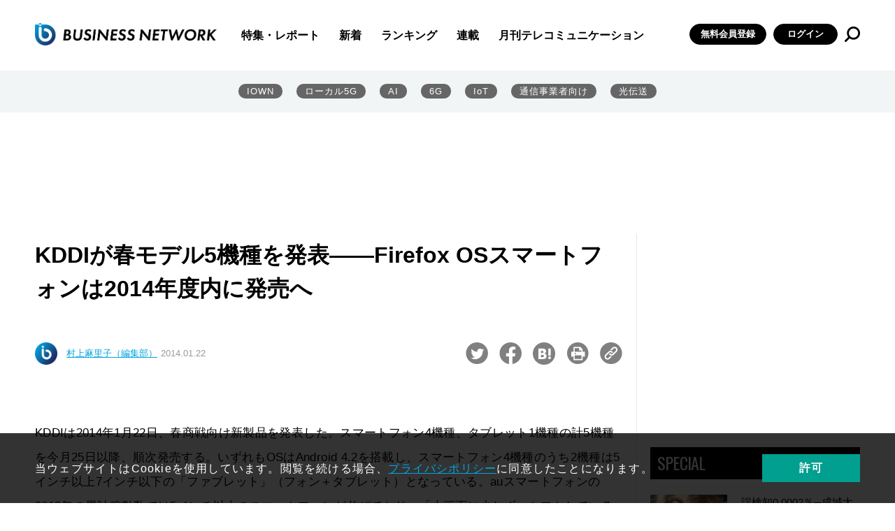

--- FILE ---
content_type: text/html; charset=utf-8
request_url: https://www.google.com/recaptcha/api2/aframe
body_size: 112
content:
<!DOCTYPE HTML><html><head><meta http-equiv="content-type" content="text/html; charset=UTF-8"></head><body><script nonce="YIlZpSfbglK7Vhd682fo2A">/** Anti-fraud and anti-abuse applications only. See google.com/recaptcha */ try{var clients={'sodar':'https://pagead2.googlesyndication.com/pagead/sodar?'};window.addEventListener("message",function(a){try{if(a.source===window.parent){var b=JSON.parse(a.data);var c=clients[b['id']];if(c){var d=document.createElement('img');d.src=c+b['params']+'&rc='+(localStorage.getItem("rc::a")?sessionStorage.getItem("rc::b"):"");window.document.body.appendChild(d);sessionStorage.setItem("rc::e",parseInt(sessionStorage.getItem("rc::e")||0)+1);localStorage.setItem("rc::h",'1768656454565');}}}catch(b){}});window.parent.postMessage("_grecaptcha_ready", "*");}catch(b){}</script></body></html>